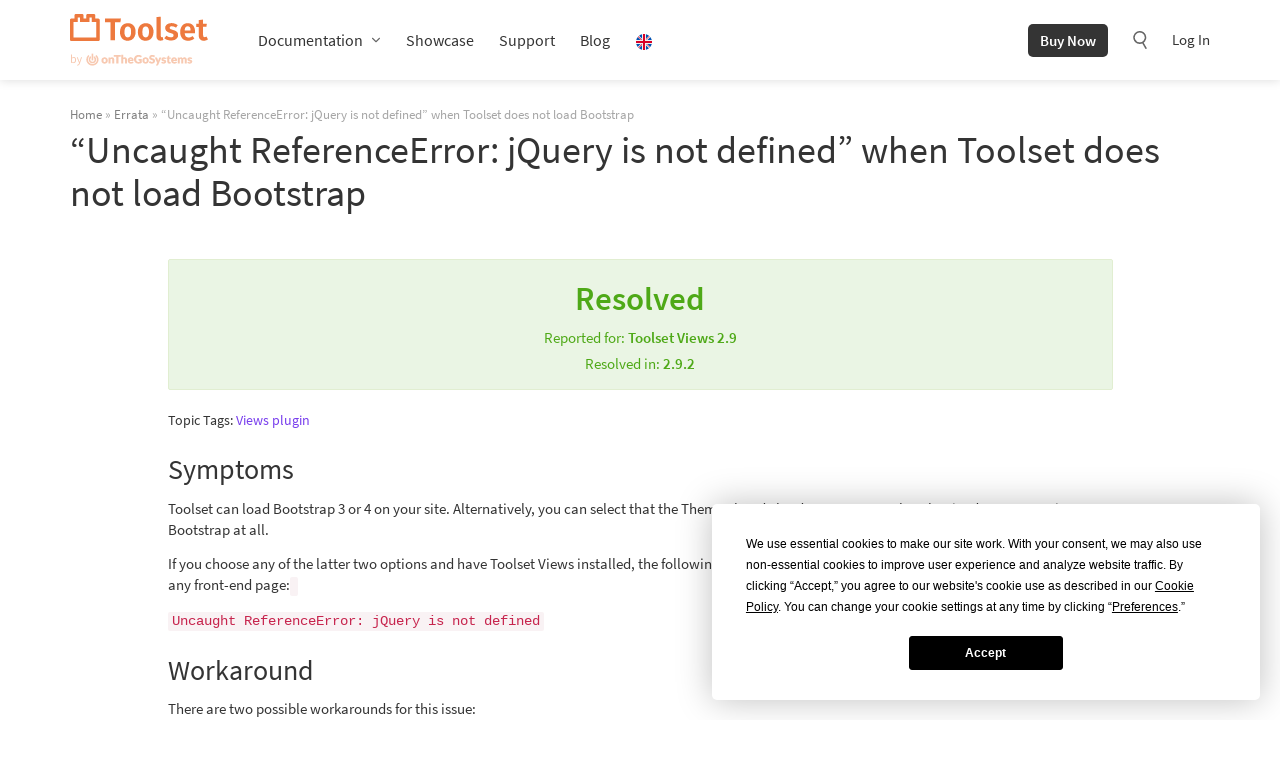

--- FILE ---
content_type: application/javascript
request_url: https://toolset.com/wp-content/cache/min/1/wp-content/plugins/otgs-shortcodes/public/js/shortcodes.js?ver=1759399930
body_size: -1111
content:
(function($){function setCookie(cname,cvalue,exdays){var d=new Date();d.setTime(d.getTime()+(exdays*24*60*60*1000));var expires="expires="+d.toUTCString();document.cookie=cname+"="+cvalue+"; "+expires}
function getCookie(cname){var name=cname+"=";var ca=document.cookie.split(';');for(var i=0;i<ca.length;i++){var c=ca[i];while(c.charAt(0)===' '){c=c.substring(1)}
if(c.indexOf(name)===0){return c.substring(name.length,c.length)}}
return""}
function otgsTabsSwitch(tabsId,tabId){setCookie(tabsId,tabId,1);$('[data-otgs-tabs='+tabsId+']').each(function(){$(this).find('a[data-tab-open]').removeClass('otgs-tab-active');$(this).find('a[data-tab-open='+tabId+']').addClass('otgs-tab-active');$(this).find('div[data-tab]').hide();$(this).find('div[data-tab='+tabId+']').show()})}
$.fn.otgsTabs=function(){var elem=this;var id=elem.attr('data-otgs-tabs');var activeTab=getCookie(id);if(activeTab===""){activeTab=elem.attr('data-otgs-tab-active');setCookie(id,activeTab,1)}
elem.find('a[data-tab-open]').removeClass('otgs-tab-active');elem.find('a[data-tab-open='+activeTab+']').addClass('otgs-tab-active');elem.find('div[data-tab]').hide();elem.find('div[data-tab='+activeTab+']').show();elem.find('a[data-tab-open]').on('click',function(){var curOffset=$(this).offset().top-$(document).scrollTop();otgsTabsSwitch(id,$(this).data('tab-open'));$(document).scrollTop($(this).offset().top-curOffset)})};$('[data-otgs-tabs]').each(function(){$(this).otgsTabs()})})(jQuery)

--- FILE ---
content_type: application/javascript
request_url: https://toolset.com/wp-content/cache/min/1/wp-content/plugins/code-snips/res/js/codesnipjs.js?ver=1759399930
body_size: -797
content:
if('undefined'===typeof cacheObj_open){var cacheObj_open={}}
jQuery(document).ready(function($){var _doing_ajaxx=!1;var cacheObj={};$('.codesnip_spinner').hide();$('.syntaxhighlighter .toolbar').remove();$('.codesnipdiv #codesnipfrontend').click(function(){if(_doing_ajaxx){return!1}
var code_title_shortcode=$(this).text();var code_insert_namex=$(this).attr('class');var snip_host=$(this).attr("data-sniphost");var snip_spinner_id=$(this).attr("data-randspinner");var codetitlejsselector=$(this).attr("data-titleselector");var cache_unique_selector_codesnip=snip_spinner_id+'_'+codetitlejsselector;var minimize_selector_codesnip=snip_spinner_id+'_minimize';var cachestartopen_selector_codesnip=snip_spinner_id+'_cachedstartopen';var codetitleinner_div_selector=snip_spinner_id+'_innerdiv';var buttonval=$('.codesnipdiv#'+snip_spinner_id+' input#'+minimize_selector_codesnip).val();var startopencacheinput=$('.codesnipdiv#'+snip_spinner_id+' input#'+cachestartopen_selector_codesnip).val();if((buttonval=='Minimize')&&(startopencacheinput==null)){$('.codesnipdiv#'+snip_spinner_id+' div#'+codetitleinner_div_selector+' div').remove();$('.codesnipdiv#'+snip_spinner_id+' div#'+codetitleinner_div_selector+' input').remove()}else if((buttonval=='Minimize')&&(startopencacheinput=='cachedstartopen')){$('.codesnipdiv#'+snip_spinner_id+' div#'+codetitleinner_div_selector+' div').remove();$('.codesnipdiv#'+snip_spinner_id+' div#'+codetitleinner_div_selector+' #'+minimize_selector_codesnip).remove()}else if((startopencacheinput=='cachedstartopen')&&(buttonval==null)){if((cacheObj_open[cache_unique_selector_codesnip])){$('.codesnipdiv#'+snip_spinner_id+' div#'+codetitleinner_div_selector).next().slideDown();$('.codesnipdiv#'+snip_spinner_id+' div#'+codetitleinner_div_selector).append(cacheObj_open[cache_unique_selector_codesnip]).append("<input type='hidden' id='"+minimize_selector_codesnip+"' value='Minimize'>");SyntaxHighlighter.highlight();$('.syntaxhighlighter .toolbar').remove()}}else{var data={action:'codesnip_ajax_response',postID_from_ajax:snip_host,code_insert_name_ajax:code_insert_namex,code_title_ajax:code_title_shortcode};if((cacheObj[cache_unique_selector_codesnip])){$('.codesnipdiv#'+snip_spinner_id+' div#'+codetitleinner_div_selector).next().slideDown();$('.codesnipdiv#'+snip_spinner_id+' div#'+codetitleinner_div_selector).append(cacheObj[cache_unique_selector_codesnip]+"<input type='hidden' id='"+minimize_selector_codesnip+"' value='Minimize'>");SyntaxHighlighter.highlight();$('.syntaxhighlighter .toolbar').remove()}else{_doing_ajaxx=!0;if(typeof snip_spinner_id!=='undefined'){var codesnip_selector_spinner='#codesnip_spinner_'+snip_spinner_id;$(codesnip_selector_spinner).show()}
$.post(the_ajax_script.ajaxurl,data,function(response){if(typeof codesnip_selector_spinner!=='undefined'){$(codesnip_selector_spinner).hide()}
var myObjx=$.parseJSON(response);coderesponse=myObjx.output1;insertname_unique=myObjx.output2;var insertname_outputs=insertname_unique;cacheObj[cache_unique_selector_codesnip]=coderesponse;$('.codesnipdiv#'+snip_spinner_id+' div#'+codetitleinner_div_selector).next().slideToggle();$('.codesnipdiv#'+snip_spinner_id+' div#'+codetitleinner_div_selector).append(coderesponse+"<input type='hidden' id='"+minimize_selector_codesnip+"' value='Minimize'>");SyntaxHighlighter.highlight();$('.syntaxhighlighter .toolbar').remove();_doing_ajaxx=!1})}}})});var codesnip_extended_object={escapeStr:function(str){if(str)
return str.replace(/([ #;?%&,.+*~\':"!^$[\]()=>|\/@])/g,'\\$1');return str}}